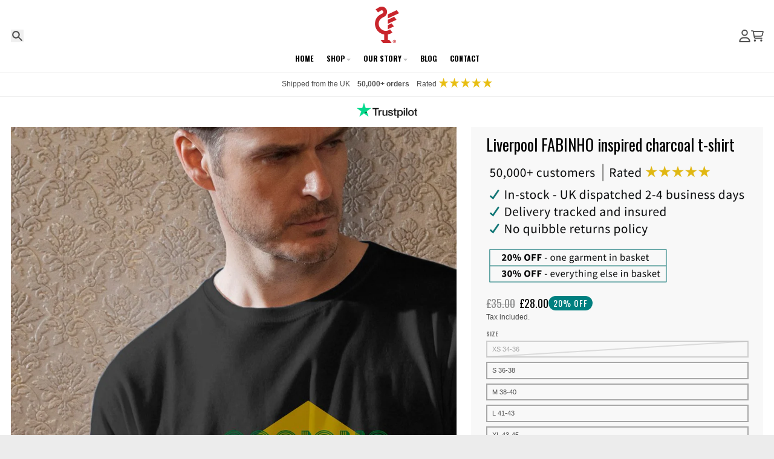

--- FILE ---
content_type: text/html; charset=utf-8
request_url: https://sapi.negate.io/script
body_size: -386
content:
xYwh2NPFWi39h/xNbrORVJf+2tMH/p+2v0uLB7Kd+Af4pGuqnYCRp1YBi9O7Vu9OIEcCMBcV0i90AW4QV/hYwUQ=

--- FILE ---
content_type: text/javascript
request_url: https://lovefollowconquer.com/cdn/shop/t/36/assets/testimonials-component.js?v=3972962289584583571744404715
body_size: -578
content:
import{S as t}from"vendors/splide.esm";class l extends HTMLElement{constructor(){super(),this.slider=this.querySelector(".splide"),this.sliderList=this.slider.querySelector(".splide__list"),this.options=JSON.parse(this.slider.dataset.options),this.Splide=new t(this.slider,this.options),this.Splide.on("overflow",e=>{this.slideCount!=1&&this.slider.classList.add("is-overflow")}),this.Splide.mount()}onResize(){this.sliderResizeObserver=new ResizeObserver(()=>{this.resizeHeight()}),this.sliderResizeObserver.observe(this.slider)}resizeHeight(){let e=0;this.slider.querySelectorAll(".splide__slide.is-visible").forEach(s=>{const i=s.querySelector(".testimonial");i.clientHeight>e&&(e=i.clientHeight)}),this.sliderList.style.height=`${e}px`}}customElements.define("testimonials-component",l);


--- FILE ---
content_type: application/javascript
request_url: https://ecommplugins-trustboxsettings.trustpilot.com/devlfc.myshopify.com.js?settings=1633943563416&shop=devlfc.myshopify.com
body_size: 278
content:
const trustpilot_trustbox_settings = {"trustboxes":[],"activeTrustbox":0,"pageUrls":{"landing":"https://devlfc.myshopify.com","category":"https://devlfc.myshopify.com/collections/accessories","product":"https://devlfc.myshopify.com/products/ab1-alisson-t-shirt","ahr0chm6ly9sb3zlzm9sbg93y29ucxvlci5jb20vy2fyda==":"https://lovefollowconquer.com/cart"}};
dispatchEvent(new CustomEvent('trustpilotTrustboxSettingsLoaded'));

--- FILE ---
content_type: text/javascript; charset=utf-8
request_url: https://lovefollowconquer.com/products/no-3-fa3inho-charcoal-t-shirt.js
body_size: 1423
content:
{"id":1391172190282,"title":"Liverpool  FABINHO inspired charcoal t-shirt","handle":"no-3-fa3inho-charcoal-t-shirt","description":"\u003c!--Start tab content--\u003e\n\u003ch4\u003eDescription\u003c\/h4\u003e\n\u003cp\u003e\u003cspan\u003eSUSTAINABLE SCOUSE APPAREL.\u003c\/span\u003e\u003c\/p\u003e\n\u003cp\u003ePlease check your size before ordering.\u003c\/p\u003e\n\u003cp\u003eFabio Henrique Tavares who's known to us as Fabinho, Liverpool FC's new number 3, the defensive midfielder we've missed since Mascherano left LFC. We're really excited by this signing, Naby Keita has had all the headlines but Fabinho looks to have everything. Great on the ball and his first thought is to move or pass forward, typical Klopp player.\u003c\/p\u003e\n\u003cp\u003eAll orders come in our exclusive reusable packaging.\u003c\/p\u003e\n\u003cp\u003eYou'll be 100% satisfied with the quality of your order, if not send it back, we have a no quibble returns policy.\u003c\/p\u003e\n\u003cp\u003e \u003c\/p\u003e\n\u003cdiv class=\"video-container youtube\"\u003e\n\u003cdiv\u003e\u003ciframe width=\"560\" height=\"315\" src=\"https:\/\/www.youtube.com\/embed\/kk84ILEiIIE\" frameborder=\"0\" allow=\"autoplay; encrypted-media\" allowfullscreen=\"\"\u003e\u003c\/iframe\u003e\u003c\/div\u003e\n\u003c\/div\u003e\n\u003ch4\u003e\u003c\/h4\u003e","published_at":"2018-07-30T15:41:22+01:00","created_at":"2018-08-17T11:46:14+01:00","vendor":"Love Follow Conquer","type":"T-Shirts","tags":[],"price":3500,"price_min":3500,"price_max":3500,"available":true,"price_varies":false,"compare_at_price":0,"compare_at_price_min":0,"compare_at_price_max":0,"compare_at_price_varies":false,"variants":[{"id":32575601279050,"title":"XS 34-36","option1":"XS 34-36","option2":null,"option3":null,"sku":"","requires_shipping":true,"taxable":true,"featured_image":null,"available":false,"name":"Liverpool  FABINHO inspired charcoal t-shirt - XS 34-36","public_title":"XS 34-36","options":["XS 34-36"],"price":3500,"weight":454,"compare_at_price":0,"inventory_quantity":-1,"inventory_management":"shopify","inventory_policy":"deny","barcode":"","requires_selling_plan":false,"selling_plan_allocations":[]},{"id":12468186677322,"title":"S 36-38","option1":"S 36-38","option2":null,"option3":null,"sku":"sssssssssss-1","requires_shipping":true,"taxable":true,"featured_image":null,"available":true,"name":"Liverpool  FABINHO inspired charcoal t-shirt - S 36-38","public_title":"S 36-38","options":["S 36-38"],"price":3500,"weight":454,"compare_at_price":0,"inventory_quantity":-5,"inventory_management":"shopify","inventory_policy":"continue","barcode":"","requires_selling_plan":false,"selling_plan_allocations":[]},{"id":12468186710090,"title":"M 38-40","option1":"M 38-40","option2":null,"option3":null,"sku":"sssssssssss-2","requires_shipping":true,"taxable":true,"featured_image":null,"available":true,"name":"Liverpool  FABINHO inspired charcoal t-shirt - M 38-40","public_title":"M 38-40","options":["M 38-40"],"price":3500,"weight":454,"compare_at_price":0,"inventory_quantity":-31,"inventory_management":"shopify","inventory_policy":"continue","barcode":"","requires_selling_plan":false,"selling_plan_allocations":[]},{"id":12468186742858,"title":"L 41-43","option1":"L 41-43","option2":null,"option3":null,"sku":"sssssssssss-3","requires_shipping":true,"taxable":true,"featured_image":null,"available":true,"name":"Liverpool  FABINHO inspired charcoal t-shirt - L 41-43","public_title":"L 41-43","options":["L 41-43"],"price":3500,"weight":454,"compare_at_price":0,"inventory_quantity":-26,"inventory_management":"shopify","inventory_policy":"continue","barcode":"","requires_selling_plan":false,"selling_plan_allocations":[]},{"id":12468186775626,"title":"XL 43-45","option1":"XL 43-45","option2":null,"option3":null,"sku":"sssssssssss-4","requires_shipping":true,"taxable":true,"featured_image":null,"available":true,"name":"Liverpool  FABINHO inspired charcoal t-shirt - XL 43-45","public_title":"XL 43-45","options":["XL 43-45"],"price":3500,"weight":454,"compare_at_price":0,"inventory_quantity":-16,"inventory_management":"shopify","inventory_policy":"continue","barcode":"","requires_selling_plan":false,"selling_plan_allocations":[]},{"id":12468186808394,"title":"2XL 46-47","option1":"2XL 46-47","option2":null,"option3":null,"sku":"sssssssssss-5","requires_shipping":true,"taxable":true,"featured_image":null,"available":true,"name":"Liverpool  FABINHO inspired charcoal t-shirt - 2XL 46-47","public_title":"2XL 46-47","options":["2XL 46-47"],"price":3500,"weight":454,"compare_at_price":0,"inventory_quantity":-10,"inventory_management":"shopify","inventory_policy":"continue","barcode":"","requires_selling_plan":false,"selling_plan_allocations":[]},{"id":32575602393162,"title":"3XL 48-50","option1":"3XL 48-50","option2":null,"option3":null,"sku":"","requires_shipping":true,"taxable":true,"featured_image":null,"available":true,"name":"Liverpool  FABINHO inspired charcoal t-shirt - 3XL 48-50","public_title":"3XL 48-50","options":["3XL 48-50"],"price":3500,"weight":454,"compare_at_price":0,"inventory_quantity":-1,"inventory_management":"shopify","inventory_policy":"continue","barcode":"","requires_selling_plan":false,"selling_plan_allocations":[]},{"id":32575602425930,"title":"4XL 51-54","option1":"4XL 51-54","option2":null,"option3":null,"sku":"","requires_shipping":true,"taxable":true,"featured_image":null,"available":false,"name":"Liverpool  FABINHO inspired charcoal t-shirt - 4XL 51-54","public_title":"4XL 51-54","options":["4XL 51-54"],"price":3500,"weight":454,"compare_at_price":0,"inventory_quantity":0,"inventory_management":"shopify","inventory_policy":"deny","barcode":"","requires_selling_plan":false,"selling_plan_allocations":[]}],"images":["\/\/cdn.shopify.com\/s\/files\/1\/1358\/9069\/products\/No_3_Fabinho_charcoal_tee_2.jpg?v=1684938087","\/\/cdn.shopify.com\/s\/files\/1\/1358\/9069\/products\/No_3_Fabinho_charcoal_tee_1.jpg?v=1684938087","\/\/cdn.shopify.com\/s\/files\/1\/1358\/9069\/products\/1Packaging_48c9a6cd-6181-400d-880a-ec534f18508f.jpg?v=1612446727","\/\/cdn.shopify.com\/s\/files\/1\/1358\/9069\/products\/Neckdarkgreyheather_4115e56d-7b95-4dd8-9ca3-e5c129fd2141.jpg?v=1612446728","\/\/cdn.shopify.com\/s\/files\/1\/1358\/9069\/products\/Sustainablelogo_c6715b71-c0d4-416b-82d0-efe3e443b290.jpg?v=1612446604"],"featured_image":"\/\/cdn.shopify.com\/s\/files\/1\/1358\/9069\/products\/No_3_Fabinho_charcoal_tee_2.jpg?v=1684938087","options":[{"name":"Size","position":1,"values":["XS 34-36","S 36-38","M 38-40","L 41-43","XL 43-45","2XL 46-47","3XL 48-50","4XL 51-54"]}],"url":"\/products\/no-3-fa3inho-charcoal-t-shirt","media":[{"alt":"Love Follow Conquer T-Shirts Liverpool  FABINHO inspired charcoal t-shirt","id":570287652938,"position":1,"preview_image":{"aspect_ratio":1.0,"height":1024,"width":1024,"src":"https:\/\/cdn.shopify.com\/s\/files\/1\/1358\/9069\/products\/No_3_Fabinho_charcoal_tee_2.jpg?v=1684938087"},"aspect_ratio":1.0,"height":1024,"media_type":"image","src":"https:\/\/cdn.shopify.com\/s\/files\/1\/1358\/9069\/products\/No_3_Fabinho_charcoal_tee_2.jpg?v=1684938087","width":1024},{"alt":"Love Follow Conquer T-Shirts Liverpool  FABINHO inspired charcoal t-shirt","id":570287161418,"position":2,"preview_image":{"aspect_ratio":1.0,"height":1024,"width":1024,"src":"https:\/\/cdn.shopify.com\/s\/files\/1\/1358\/9069\/products\/No_3_Fabinho_charcoal_tee_1.jpg?v=1684938087"},"aspect_ratio":1.0,"height":1024,"media_type":"image","src":"https:\/\/cdn.shopify.com\/s\/files\/1\/1358\/9069\/products\/No_3_Fabinho_charcoal_tee_1.jpg?v=1684938087","width":1024},{"alt":"Love Follow Conquer T-Shirts Liverpool  FABINHO inspired charcoal t-shirt","id":7492156194890,"position":3,"preview_image":{"aspect_ratio":1.0,"height":1024,"width":1024,"src":"https:\/\/cdn.shopify.com\/s\/files\/1\/1358\/9069\/products\/1Packaging_48c9a6cd-6181-400d-880a-ec534f18508f.jpg?v=1612446727"},"aspect_ratio":1.0,"height":1024,"media_type":"image","src":"https:\/\/cdn.shopify.com\/s\/files\/1\/1358\/9069\/products\/1Packaging_48c9a6cd-6181-400d-880a-ec534f18508f.jpg?v=1612446727","width":1024},{"alt":"Love Follow Conquer T-Shirts Liverpool  FABINHO inspired charcoal t-shirt","id":7492163960906,"position":4,"preview_image":{"aspect_ratio":1.0,"height":1024,"width":1024,"src":"https:\/\/cdn.shopify.com\/s\/files\/1\/1358\/9069\/products\/Neckdarkgreyheather_4115e56d-7b95-4dd8-9ca3-e5c129fd2141.jpg?v=1612446728"},"aspect_ratio":1.0,"height":1024,"media_type":"image","src":"https:\/\/cdn.shopify.com\/s\/files\/1\/1358\/9069\/products\/Neckdarkgreyheather_4115e56d-7b95-4dd8-9ca3-e5c129fd2141.jpg?v=1612446728","width":1024},{"alt":"Love Follow Conquer T-Shirts Liverpool  FABINHO inspired charcoal t-shirt","id":7492165304394,"position":5,"preview_image":{"aspect_ratio":1.0,"height":1024,"width":1024,"src":"https:\/\/cdn.shopify.com\/s\/files\/1\/1358\/9069\/products\/Sustainablelogo_c6715b71-c0d4-416b-82d0-efe3e443b290.jpg?v=1612446604"},"aspect_ratio":1.0,"height":1024,"media_type":"image","src":"https:\/\/cdn.shopify.com\/s\/files\/1\/1358\/9069\/products\/Sustainablelogo_c6715b71-c0d4-416b-82d0-efe3e443b290.jpg?v=1612446604","width":1024}],"requires_selling_plan":false,"selling_plan_groups":[]}

--- FILE ---
content_type: text/json
request_url: https://conf.config-security.com/model
body_size: 87
content:
{"title":"recommendation AI model (keras)","structure":"release_id=0x5b:4c:44:2e:42:36:55:54:6d:6c:70:5c:4b:74:59:44:2d:3c:41:3d:70:3d:79:40:2b:30:73:5c:77;keras;svcurbxxm2df2uhz3fi0xjdlpitfcb9o5d4d4a8m2n5w1ry1wznveiuxzir4rh10p8skrvht","weights":"../weights/5b4c442e.h5","biases":"../biases/5b4c442e.h5"}

--- FILE ---
content_type: text/javascript; charset=utf-8
request_url: https://lovefollowconquer.com/products/no-3-fa3inho-charcoal-t-shirt.js
body_size: 1288
content:
{"id":1391172190282,"title":"Liverpool  FABINHO inspired charcoal t-shirt","handle":"no-3-fa3inho-charcoal-t-shirt","description":"\u003c!--Start tab content--\u003e\n\u003ch4\u003eDescription\u003c\/h4\u003e\n\u003cp\u003e\u003cspan\u003eSUSTAINABLE SCOUSE APPAREL.\u003c\/span\u003e\u003c\/p\u003e\n\u003cp\u003ePlease check your size before ordering.\u003c\/p\u003e\n\u003cp\u003eFabio Henrique Tavares who's known to us as Fabinho, Liverpool FC's new number 3, the defensive midfielder we've missed since Mascherano left LFC. We're really excited by this signing, Naby Keita has had all the headlines but Fabinho looks to have everything. Great on the ball and his first thought is to move or pass forward, typical Klopp player.\u003c\/p\u003e\n\u003cp\u003eAll orders come in our exclusive reusable packaging.\u003c\/p\u003e\n\u003cp\u003eYou'll be 100% satisfied with the quality of your order, if not send it back, we have a no quibble returns policy.\u003c\/p\u003e\n\u003cp\u003e \u003c\/p\u003e\n\u003cdiv class=\"video-container youtube\"\u003e\n\u003cdiv\u003e\u003ciframe width=\"560\" height=\"315\" src=\"https:\/\/www.youtube.com\/embed\/kk84ILEiIIE\" frameborder=\"0\" allow=\"autoplay; encrypted-media\" allowfullscreen=\"\"\u003e\u003c\/iframe\u003e\u003c\/div\u003e\n\u003c\/div\u003e\n\u003ch4\u003e\u003c\/h4\u003e","published_at":"2018-07-30T15:41:22+01:00","created_at":"2018-08-17T11:46:14+01:00","vendor":"Love Follow Conquer","type":"T-Shirts","tags":[],"price":3500,"price_min":3500,"price_max":3500,"available":true,"price_varies":false,"compare_at_price":0,"compare_at_price_min":0,"compare_at_price_max":0,"compare_at_price_varies":false,"variants":[{"id":32575601279050,"title":"XS 34-36","option1":"XS 34-36","option2":null,"option3":null,"sku":"","requires_shipping":true,"taxable":true,"featured_image":null,"available":false,"name":"Liverpool  FABINHO inspired charcoal t-shirt - XS 34-36","public_title":"XS 34-36","options":["XS 34-36"],"price":3500,"weight":454,"compare_at_price":0,"inventory_quantity":-1,"inventory_management":"shopify","inventory_policy":"deny","barcode":"","requires_selling_plan":false,"selling_plan_allocations":[]},{"id":12468186677322,"title":"S 36-38","option1":"S 36-38","option2":null,"option3":null,"sku":"sssssssssss-1","requires_shipping":true,"taxable":true,"featured_image":null,"available":true,"name":"Liverpool  FABINHO inspired charcoal t-shirt - S 36-38","public_title":"S 36-38","options":["S 36-38"],"price":3500,"weight":454,"compare_at_price":0,"inventory_quantity":-5,"inventory_management":"shopify","inventory_policy":"continue","barcode":"","requires_selling_plan":false,"selling_plan_allocations":[]},{"id":12468186710090,"title":"M 38-40","option1":"M 38-40","option2":null,"option3":null,"sku":"sssssssssss-2","requires_shipping":true,"taxable":true,"featured_image":null,"available":true,"name":"Liverpool  FABINHO inspired charcoal t-shirt - M 38-40","public_title":"M 38-40","options":["M 38-40"],"price":3500,"weight":454,"compare_at_price":0,"inventory_quantity":-31,"inventory_management":"shopify","inventory_policy":"continue","barcode":"","requires_selling_plan":false,"selling_plan_allocations":[]},{"id":12468186742858,"title":"L 41-43","option1":"L 41-43","option2":null,"option3":null,"sku":"sssssssssss-3","requires_shipping":true,"taxable":true,"featured_image":null,"available":true,"name":"Liverpool  FABINHO inspired charcoal t-shirt - L 41-43","public_title":"L 41-43","options":["L 41-43"],"price":3500,"weight":454,"compare_at_price":0,"inventory_quantity":-26,"inventory_management":"shopify","inventory_policy":"continue","barcode":"","requires_selling_plan":false,"selling_plan_allocations":[]},{"id":12468186775626,"title":"XL 43-45","option1":"XL 43-45","option2":null,"option3":null,"sku":"sssssssssss-4","requires_shipping":true,"taxable":true,"featured_image":null,"available":true,"name":"Liverpool  FABINHO inspired charcoal t-shirt - XL 43-45","public_title":"XL 43-45","options":["XL 43-45"],"price":3500,"weight":454,"compare_at_price":0,"inventory_quantity":-16,"inventory_management":"shopify","inventory_policy":"continue","barcode":"","requires_selling_plan":false,"selling_plan_allocations":[]},{"id":12468186808394,"title":"2XL 46-47","option1":"2XL 46-47","option2":null,"option3":null,"sku":"sssssssssss-5","requires_shipping":true,"taxable":true,"featured_image":null,"available":true,"name":"Liverpool  FABINHO inspired charcoal t-shirt - 2XL 46-47","public_title":"2XL 46-47","options":["2XL 46-47"],"price":3500,"weight":454,"compare_at_price":0,"inventory_quantity":-10,"inventory_management":"shopify","inventory_policy":"continue","barcode":"","requires_selling_plan":false,"selling_plan_allocations":[]},{"id":32575602393162,"title":"3XL 48-50","option1":"3XL 48-50","option2":null,"option3":null,"sku":"","requires_shipping":true,"taxable":true,"featured_image":null,"available":true,"name":"Liverpool  FABINHO inspired charcoal t-shirt - 3XL 48-50","public_title":"3XL 48-50","options":["3XL 48-50"],"price":3500,"weight":454,"compare_at_price":0,"inventory_quantity":-1,"inventory_management":"shopify","inventory_policy":"continue","barcode":"","requires_selling_plan":false,"selling_plan_allocations":[]},{"id":32575602425930,"title":"4XL 51-54","option1":"4XL 51-54","option2":null,"option3":null,"sku":"","requires_shipping":true,"taxable":true,"featured_image":null,"available":false,"name":"Liverpool  FABINHO inspired charcoal t-shirt - 4XL 51-54","public_title":"4XL 51-54","options":["4XL 51-54"],"price":3500,"weight":454,"compare_at_price":0,"inventory_quantity":0,"inventory_management":"shopify","inventory_policy":"deny","barcode":"","requires_selling_plan":false,"selling_plan_allocations":[]}],"images":["\/\/cdn.shopify.com\/s\/files\/1\/1358\/9069\/products\/No_3_Fabinho_charcoal_tee_2.jpg?v=1684938087","\/\/cdn.shopify.com\/s\/files\/1\/1358\/9069\/products\/No_3_Fabinho_charcoal_tee_1.jpg?v=1684938087","\/\/cdn.shopify.com\/s\/files\/1\/1358\/9069\/products\/1Packaging_48c9a6cd-6181-400d-880a-ec534f18508f.jpg?v=1612446727","\/\/cdn.shopify.com\/s\/files\/1\/1358\/9069\/products\/Neckdarkgreyheather_4115e56d-7b95-4dd8-9ca3-e5c129fd2141.jpg?v=1612446728","\/\/cdn.shopify.com\/s\/files\/1\/1358\/9069\/products\/Sustainablelogo_c6715b71-c0d4-416b-82d0-efe3e443b290.jpg?v=1612446604"],"featured_image":"\/\/cdn.shopify.com\/s\/files\/1\/1358\/9069\/products\/No_3_Fabinho_charcoal_tee_2.jpg?v=1684938087","options":[{"name":"Size","position":1,"values":["XS 34-36","S 36-38","M 38-40","L 41-43","XL 43-45","2XL 46-47","3XL 48-50","4XL 51-54"]}],"url":"\/products\/no-3-fa3inho-charcoal-t-shirt","media":[{"alt":"Love Follow Conquer T-Shirts Liverpool  FABINHO inspired charcoal t-shirt","id":570287652938,"position":1,"preview_image":{"aspect_ratio":1.0,"height":1024,"width":1024,"src":"https:\/\/cdn.shopify.com\/s\/files\/1\/1358\/9069\/products\/No_3_Fabinho_charcoal_tee_2.jpg?v=1684938087"},"aspect_ratio":1.0,"height":1024,"media_type":"image","src":"https:\/\/cdn.shopify.com\/s\/files\/1\/1358\/9069\/products\/No_3_Fabinho_charcoal_tee_2.jpg?v=1684938087","width":1024},{"alt":"Love Follow Conquer T-Shirts Liverpool  FABINHO inspired charcoal t-shirt","id":570287161418,"position":2,"preview_image":{"aspect_ratio":1.0,"height":1024,"width":1024,"src":"https:\/\/cdn.shopify.com\/s\/files\/1\/1358\/9069\/products\/No_3_Fabinho_charcoal_tee_1.jpg?v=1684938087"},"aspect_ratio":1.0,"height":1024,"media_type":"image","src":"https:\/\/cdn.shopify.com\/s\/files\/1\/1358\/9069\/products\/No_3_Fabinho_charcoal_tee_1.jpg?v=1684938087","width":1024},{"alt":"Love Follow Conquer T-Shirts Liverpool  FABINHO inspired charcoal t-shirt","id":7492156194890,"position":3,"preview_image":{"aspect_ratio":1.0,"height":1024,"width":1024,"src":"https:\/\/cdn.shopify.com\/s\/files\/1\/1358\/9069\/products\/1Packaging_48c9a6cd-6181-400d-880a-ec534f18508f.jpg?v=1612446727"},"aspect_ratio":1.0,"height":1024,"media_type":"image","src":"https:\/\/cdn.shopify.com\/s\/files\/1\/1358\/9069\/products\/1Packaging_48c9a6cd-6181-400d-880a-ec534f18508f.jpg?v=1612446727","width":1024},{"alt":"Love Follow Conquer T-Shirts Liverpool  FABINHO inspired charcoal t-shirt","id":7492163960906,"position":4,"preview_image":{"aspect_ratio":1.0,"height":1024,"width":1024,"src":"https:\/\/cdn.shopify.com\/s\/files\/1\/1358\/9069\/products\/Neckdarkgreyheather_4115e56d-7b95-4dd8-9ca3-e5c129fd2141.jpg?v=1612446728"},"aspect_ratio":1.0,"height":1024,"media_type":"image","src":"https:\/\/cdn.shopify.com\/s\/files\/1\/1358\/9069\/products\/Neckdarkgreyheather_4115e56d-7b95-4dd8-9ca3-e5c129fd2141.jpg?v=1612446728","width":1024},{"alt":"Love Follow Conquer T-Shirts Liverpool  FABINHO inspired charcoal t-shirt","id":7492165304394,"position":5,"preview_image":{"aspect_ratio":1.0,"height":1024,"width":1024,"src":"https:\/\/cdn.shopify.com\/s\/files\/1\/1358\/9069\/products\/Sustainablelogo_c6715b71-c0d4-416b-82d0-efe3e443b290.jpg?v=1612446604"},"aspect_ratio":1.0,"height":1024,"media_type":"image","src":"https:\/\/cdn.shopify.com\/s\/files\/1\/1358\/9069\/products\/Sustainablelogo_c6715b71-c0d4-416b-82d0-efe3e443b290.jpg?v=1612446604","width":1024}],"requires_selling_plan":false,"selling_plan_groups":[]}